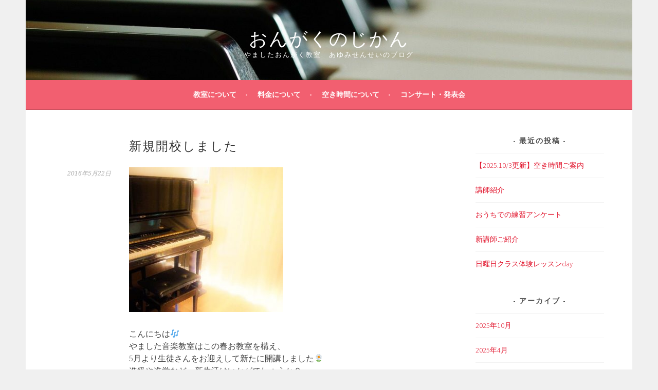

--- FILE ---
content_type: text/html; charset=UTF-8
request_url: http://yamashita-music.com/blog/%E6%96%B0%E8%A6%8F%E9%96%8B%E6%A0%A1%E3%81%97%E3%81%BE%E3%81%97%E3%81%9F/
body_size: 20096
content:
<!DOCTYPE html>
<html lang="ja">
<head>
<meta charset="UTF-8">
<meta name="viewport" content="width=device-width, initial-scale=1">
<link rel="profile" href="http://gmpg.org/xfn/11">
<link rel="pingback" href="http://yamashita-music.com/blog/xmlrpc.php">
<title>新規開校しました &#8211; おんがくのじかん</title>
<link rel='dns-prefetch' href='//fonts.googleapis.com' />
<link rel='dns-prefetch' href='//s.w.org' />
<link rel="alternate" type="application/rss+xml" title="おんがくのじかん &raquo; フィード" href="http://yamashita-music.com/blog/feed/" />
<link rel="alternate" type="application/rss+xml" title="おんがくのじかん &raquo; コメントフィード" href="http://yamashita-music.com/blog/comments/feed/" />
<link rel="alternate" type="application/rss+xml" title="おんがくのじかん &raquo; 新規開校しました のコメントのフィード" href="http://yamashita-music.com/blog/%e6%96%b0%e8%a6%8f%e9%96%8b%e6%a0%a1%e3%81%97%e3%81%be%e3%81%97%e3%81%9f/feed/" />
		<script type="text/javascript">
			window._wpemojiSettings = {"baseUrl":"https:\/\/s.w.org\/images\/core\/emoji\/2\/72x72\/","ext":".png","svgUrl":"https:\/\/s.w.org\/images\/core\/emoji\/2\/svg\/","svgExt":".svg","source":{"concatemoji":"http:\/\/yamashita-music.com\/blog\/wp-includes\/js\/wp-emoji-release.min.js?ver=4.6.26"}};
			!function(e,o,t){var a,n,r;function i(e){var t=o.createElement("script");t.src=e,t.type="text/javascript",o.getElementsByTagName("head")[0].appendChild(t)}for(r=Array("simple","flag","unicode8","diversity","unicode9"),t.supports={everything:!0,everythingExceptFlag:!0},n=0;n<r.length;n++)t.supports[r[n]]=function(e){var t,a,n=o.createElement("canvas"),r=n.getContext&&n.getContext("2d"),i=String.fromCharCode;if(!r||!r.fillText)return!1;switch(r.textBaseline="top",r.font="600 32px Arial",e){case"flag":return(r.fillText(i(55356,56806,55356,56826),0,0),n.toDataURL().length<3e3)?!1:(r.clearRect(0,0,n.width,n.height),r.fillText(i(55356,57331,65039,8205,55356,57096),0,0),a=n.toDataURL(),r.clearRect(0,0,n.width,n.height),r.fillText(i(55356,57331,55356,57096),0,0),a!==n.toDataURL());case"diversity":return r.fillText(i(55356,57221),0,0),a=(t=r.getImageData(16,16,1,1).data)[0]+","+t[1]+","+t[2]+","+t[3],r.fillText(i(55356,57221,55356,57343),0,0),a!=(t=r.getImageData(16,16,1,1).data)[0]+","+t[1]+","+t[2]+","+t[3];case"simple":return r.fillText(i(55357,56835),0,0),0!==r.getImageData(16,16,1,1).data[0];case"unicode8":return r.fillText(i(55356,57135),0,0),0!==r.getImageData(16,16,1,1).data[0];case"unicode9":return r.fillText(i(55358,56631),0,0),0!==r.getImageData(16,16,1,1).data[0]}return!1}(r[n]),t.supports.everything=t.supports.everything&&t.supports[r[n]],"flag"!==r[n]&&(t.supports.everythingExceptFlag=t.supports.everythingExceptFlag&&t.supports[r[n]]);t.supports.everythingExceptFlag=t.supports.everythingExceptFlag&&!t.supports.flag,t.DOMReady=!1,t.readyCallback=function(){t.DOMReady=!0},t.supports.everything||(a=function(){t.readyCallback()},o.addEventListener?(o.addEventListener("DOMContentLoaded",a,!1),e.addEventListener("load",a,!1)):(e.attachEvent("onload",a),o.attachEvent("onreadystatechange",function(){"complete"===o.readyState&&t.readyCallback()})),(a=t.source||{}).concatemoji?i(a.concatemoji):a.wpemoji&&a.twemoji&&(i(a.twemoji),i(a.wpemoji)))}(window,document,window._wpemojiSettings);
		</script>
		<style type="text/css">
img.wp-smiley,
img.emoji {
	display: inline !important;
	border: none !important;
	box-shadow: none !important;
	height: 1em !important;
	width: 1em !important;
	margin: 0 .07em !important;
	vertical-align: -0.1em !important;
	background: none !important;
	padding: 0 !important;
}
</style>
<link rel='stylesheet' id='toc-screen-css'  href='http://yamashita-music.com/blog/wp-content/plugins/table-of-contents-plus/screen.min.css?ver=1509' type='text/css' media='all' />
<link rel='stylesheet' id='wordpress-popular-posts-css-css'  href='http://yamashita-music.com/blog/wp-content/plugins/wordpress-popular-posts/public/css/wpp.css?ver=4.0.13' type='text/css' media='all' />
<link rel='stylesheet' id='sela-fonts-css'  href='https://fonts.googleapis.com/css?family=Source+Sans+Pro%3A300%2C300italic%2C400%2C400italic%2C600%7CDroid+Serif%3A400%2C400italic%7COswald%3A300%2C400&#038;subset=latin%2Clatin-ext' type='text/css' media='all' />
<link rel='stylesheet' id='genericons-css'  href='http://yamashita-music.com/blog/wp-content/themes/sela/fonts/genericons.css?ver=3.4.1' type='text/css' media='all' />
<link rel='stylesheet' id='sela-style-css'  href='http://yamashita-music.com/blog/wp-content/themes/sela/style.css?ver=4.6.26' type='text/css' media='all' />
<style id='sela-style-inline-css' type='text/css'>
.site-branding { background-image: url(http://160.16.82.230/blog/wp-content/uploads/2016/05/cropped-piano-362252_1280-1.jpg); }
</style>
<script type='text/javascript' src='http://yamashita-music.com/blog/wp-includes/js/jquery/jquery.js?ver=1.12.4'></script>
<script type='text/javascript' src='http://yamashita-music.com/blog/wp-includes/js/jquery/jquery-migrate.min.js?ver=1.4.1'></script>
<script type='text/javascript'>
/* <![CDATA[ */
var wpp_params = {"sampling_active":"","sampling_rate":"100","ajax_url":"http:\/\/yamashita-music.com\/blog\/wp-admin\/admin-ajax.php","action":"update_views_ajax","ID":"10","token":"a9b7ea79ae"};
/* ]]> */
</script>
<script type='text/javascript' src='http://yamashita-music.com/blog/wp-content/plugins/wordpress-popular-posts/public/js/wpp.js?ver=4.0.13'></script>
<link rel='https://api.w.org/' href='http://yamashita-music.com/blog/wp-json/' />
<link rel="EditURI" type="application/rsd+xml" title="RSD" href="http://yamashita-music.com/blog/xmlrpc.php?rsd" />
<link rel="wlwmanifest" type="application/wlwmanifest+xml" href="http://yamashita-music.com/blog/wp-includes/wlwmanifest.xml" /> 
<link rel='next' title='体験レッスン' href='http://yamashita-music.com/blog/%e4%bd%93%e9%a8%93%e3%83%ac%e3%83%83%e3%82%b9%e3%83%b3/' />
<meta name="generator" content="WordPress 4.6.26" />
<link rel="canonical" href="http://yamashita-music.com/blog/%e6%96%b0%e8%a6%8f%e9%96%8b%e6%a0%a1%e3%81%97%e3%81%be%e3%81%97%e3%81%9f/" />
<link rel='shortlink' href='http://yamashita-music.com/blog/?p=10' />
<link rel="alternate" type="application/json+oembed" href="http://yamashita-music.com/blog/wp-json/oembed/1.0/embed?url=http%3A%2F%2Fyamashita-music.com%2Fblog%2F%25e6%2596%25b0%25e8%25a6%258f%25e9%2596%258b%25e6%25a0%25a1%25e3%2581%2597%25e3%2581%25be%25e3%2581%2597%25e3%2581%259f%2F" />
<link rel="alternate" type="text/xml+oembed" href="http://yamashita-music.com/blog/wp-json/oembed/1.0/embed?url=http%3A%2F%2Fyamashita-music.com%2Fblog%2F%25e6%2596%25b0%25e8%25a6%258f%25e9%2596%258b%25e6%25a0%25a1%25e3%2581%2597%25e3%2581%25be%25e3%2581%2597%25e3%2581%259f%2F&#038;format=xml" />
	<style type="text/css" id="sela-header-css">
					.site-title a,
			.site-description {
				color: #ffffff;
			}
			</style>
	</head>

<body class="single single-post postid-10 single-format-standard not-multi-author display-header-text">
<div id="page" class="hfeed site">
	<header id="masthead" class="site-header" role="banner">
		<a class="skip-link screen-reader-text" href="#content" title="コンテンツへ移動">コンテンツへ移動</a>

		<div class="site-branding">
						<h1 class="site-title"><a href="http://yamashita-music.com/blog/" title="おんがくのじかん" rel="home">おんがくのじかん</a></h1>
						<h2 class="site-description">やましたおんがく教室　あゆみせんせいのブログ</h2>
					</div><!-- .site-branding -->

		<nav id="site-navigation" class="main-navigation" role="navigation">
			<button class="menu-toggle" aria-controls="menu" aria-expanded="false">メニュー</button>
			<div class="menu-%e6%b4%bb%e5%8b%95-container"><ul id="menu-%e6%b4%bb%e5%8b%95" class="menu"><li id="menu-item-4" class="menu-item menu-item-type-custom menu-item-object-custom menu-item-4"><a href="http://yamashita-music.com">教室について</a></li>
<li id="menu-item-161" class="menu-item menu-item-type-custom menu-item-object-custom menu-item-161"><a href="http://yamashita-music.com/blog/%E6%96%99%E9%87%91%E3%81%AB%E3%81%A4%E3%81%84%E3%81%A6/">料金について</a></li>
<li id="menu-item-252" class="menu-item menu-item-type-custom menu-item-object-custom menu-item-252"><a href="http://yamashita-music.com/blog/%E3%80%90%E9%9A%8F%E6%99%82%E6%9B%B4%E6%96%B0%E3%80%91%E7%A9%BA%E3%81%8D%E6%99%82%E9%96%93%E3%81%94%E6%A1%88%E5%86%85/">空き時間について</a></li>
<li id="menu-item-162" class="menu-item menu-item-type-taxonomy menu-item-object-category menu-item-162"><a href="http://yamashita-music.com/blog/category/%e3%82%b3%e3%83%b3%e3%82%b5%e3%83%bc%e3%83%88%e3%83%bb%e7%99%ba%e8%a1%a8%e4%bc%9a/">コンサート・発表会</a></li>
</ul></div>		</nav><!-- #site-navigation -->
	</header><!-- #masthead -->

	<div id="content" class="site-content">

	<div id="primary" class="content-area">
		<main id="main" class="site-main" role="main">

		
			
				
<article id="post-10" class="post-10 post type-post status-publish format-standard hentry category-etc without-featured-image">

	
	<header class="entry-header ">
					<h1 class="entry-title">新規開校しました</h1>			</header><!-- .entry-header -->

	<div class="entry-body">

				<div class="entry-meta">
			<span class="date"><a href="http://yamashita-music.com/blog/%e6%96%b0%e8%a6%8f%e9%96%8b%e6%a0%a1%e3%81%97%e3%81%be%e3%81%97%e3%81%9f/" title="新規開校しました へのパーマリンク" rel="bookmark"><time class="entry-date published" datetime="2016-05-22T23:39:13+00:00">2016年5月22日</time><time class="updated" datetime="2016-05-22T23:43:19+00:00">2016年5月22日</time></a></span>		</div><!-- .entry-meta -->
		
				<div class="entry-content">
			<p><img class="alignnone size-medium wp-image-13" src="http://160.16.82.230/blog/wp-content/uploads/2016/05/mainbg-300x282.jpg" alt="mainbg" width="300" height="282" /></p>
<p>こんにちは&#x1f3b6;<br />
やました音楽教室はこの春お教室を構え、<br />
5月より生徒さんをお迎えして新たに開講しました&#x1f33c;<br />
進級や進学など、新生活はいかがでしょうか？<br />
少し落ち着いてきて習い事を考えている方、<br />
ピアノ、始めてみようかな？という方</p>
<p>ぜひぜひ一度いらしてくださいね&#x1f3b5;</p>
<p>お問い合わせはこちら</p>
<p>09052185901<br />
<a href="http://yamashita-music.com/">http://yamashita-music.com/</a></p>
<p>やましたおんがく教室</p>
					</div><!-- .entry-content -->
		
				<footer class="entry-meta">
			カテゴリー: <a href="http://yamashita-music.com/blog/category/etc/" rel="category tag">その他</a>		</footer><!-- .entry-meta -->
			</div><!-- .entry-body -->

</article><!-- #post-## -->

					<nav class="navigation post-navigation" role="navigation">
		<h1 class="screen-reader-text">投稿ナビゲーション</h1>
		<div class="nav-links">
			<div class="nav-next"><a href="http://yamashita-music.com/blog/%e4%bd%93%e9%a8%93%e3%83%ac%e3%83%83%e3%82%b9%e3%83%b3/" rel="next">体験レッスン&nbsp;<span class="meta-nav"></span></a></div>		</div><!-- .nav-links -->
	</nav><!-- .navigation -->
	
				
	<div id="comments" class="comments-area">

	
	
					<div id="respond" class="comment-respond">
			<h3 id="reply-title" class="comment-reply-title">コメントを残す <small><a rel="nofollow" id="cancel-comment-reply-link" href="/blog/%E6%96%B0%E8%A6%8F%E9%96%8B%E6%A0%A1%E3%81%97%E3%81%BE%E3%81%97%E3%81%9F/#respond" style="display:none;">コメントをキャンセル</a></small></h3>				<form action="http://yamashita-music.com/blog/wp-comments-post.php" method="post" id="commentform" class="comment-form" novalidate>
					<p class="comment-notes"><span id="email-notes">メールアドレスが公開されることはありません。</span> <span class="required">*</span> が付いている欄は必須項目です</p><p class="comment-form-comment"><label for="comment">コメント</label> <textarea id="comment" name="comment" cols="45" rows="8" maxlength="65525" aria-required="true" required="required"></textarea></p><p class="comment-form-author"><label for="author">名前 <span class="required">*</span></label> <input id="author" name="author" type="text" value="" size="30" maxlength="245" aria-required='true' required='required' /></p>
<p class="comment-form-email"><label for="email">メール <span class="required">*</span></label> <input id="email" name="email" type="email" value="" size="30" maxlength="100" aria-describedby="email-notes" aria-required='true' required='required' /></p>
<p class="comment-form-url"><label for="url">サイト</label> <input id="url" name="url" type="url" value="" size="30" maxlength="200" /></p>
<p class="form-submit"><input name="submit" type="submit" id="submit" class="submit" value="コメントを送信" /> <input type='hidden' name='comment_post_ID' value='10' id='comment_post_ID' />
<input type='hidden' name='comment_parent' id='comment_parent' value='0' />
</p><p style="display: none;"><input type="hidden" id="akismet_comment_nonce" name="akismet_comment_nonce" value="d54c7ea599" /></p><p style="display: none;"><input type="hidden" id="ak_js" name="ak_js" value="16"/></p>				</form>
					</div><!-- #respond -->
		
</div><!-- #comments -->

			
		
		</main><!-- #main -->
	</div><!-- #primary -->

	<div id="secondary" class="widget-area sidebar-widget-area" role="complementary">
				<aside id="recent-posts-2" class="widget widget_recent_entries">		<h3 class="widget-title">最近の投稿</h3>		<ul>
					<li>
				<a href="http://yamashita-music.com/blog/%e3%80%902020-3-21%e6%9b%b4%e6%96%b0%e3%80%91%e7%a9%ba%e3%81%8d%e6%99%82%e9%96%93%e3%81%94%e6%a1%88%e5%86%85/">【2025.10/3更新】空き時間ご案内</a>
						</li>
					<li>
				<a href="http://yamashita-music.com/blog/%e8%ac%9b%e5%b8%ab%e7%b4%b9%e4%bb%8b/">講師紹介</a>
						</li>
					<li>
				<a href="http://yamashita-music.com/blog/%e3%81%8a%e3%81%86%e3%81%a1%e3%81%a7%e3%81%ae%e7%b7%b4%e7%bf%92%e3%82%a2%e3%83%b3%e3%82%b1%e3%83%bc%e3%83%88/">おうちでの練習アンケート</a>
						</li>
					<li>
				<a href="http://yamashita-music.com/blog/%e6%96%b0%e8%ac%9b%e5%b8%ab%e3%81%94%e7%b4%b9%e4%bb%8b-2/">新講師ご紹介</a>
						</li>
					<li>
				<a href="http://yamashita-music.com/blog/%e6%97%a5%e6%9b%9c%e6%97%a5%e3%82%af%e3%83%a9%e3%82%b9%e4%bd%93%e9%a8%93%e3%83%ac%e3%83%83%e3%82%b9%e3%83%b3day/">日曜日クラス体験レッスンday</a>
						</li>
				</ul>
		</aside>		<aside id="archives-2" class="widget widget_archive"><h3 class="widget-title">アーカイブ</h3>		<ul>
			<li><a href='http://yamashita-music.com/blog/2025/10/'>2025年10月</a></li>
	<li><a href='http://yamashita-music.com/blog/2025/04/'>2025年4月</a></li>
	<li><a href='http://yamashita-music.com/blog/2024/04/'>2024年4月</a></li>
	<li><a href='http://yamashita-music.com/blog/2022/04/'>2022年4月</a></li>
	<li><a href='http://yamashita-music.com/blog/2022/03/'>2022年3月</a></li>
	<li><a href='http://yamashita-music.com/blog/2021/07/'>2021年7月</a></li>
	<li><a href='http://yamashita-music.com/blog/2020/07/'>2020年7月</a></li>
	<li><a href='http://yamashita-music.com/blog/2020/06/'>2020年6月</a></li>
	<li><a href='http://yamashita-music.com/blog/2020/05/'>2020年5月</a></li>
	<li><a href='http://yamashita-music.com/blog/2020/04/'>2020年4月</a></li>
	<li><a href='http://yamashita-music.com/blog/2020/01/'>2020年1月</a></li>
	<li><a href='http://yamashita-music.com/blog/2019/04/'>2019年4月</a></li>
	<li><a href='http://yamashita-music.com/blog/2019/03/'>2019年3月</a></li>
	<li><a href='http://yamashita-music.com/blog/2018/12/'>2018年12月</a></li>
	<li><a href='http://yamashita-music.com/blog/2018/11/'>2018年11月</a></li>
	<li><a href='http://yamashita-music.com/blog/2018/09/'>2018年9月</a></li>
	<li><a href='http://yamashita-music.com/blog/2018/05/'>2018年5月</a></li>
	<li><a href='http://yamashita-music.com/blog/2018/03/'>2018年3月</a></li>
	<li><a href='http://yamashita-music.com/blog/2017/12/'>2017年12月</a></li>
	<li><a href='http://yamashita-music.com/blog/2017/10/'>2017年10月</a></li>
	<li><a href='http://yamashita-music.com/blog/2017/09/'>2017年9月</a></li>
	<li><a href='http://yamashita-music.com/blog/2017/08/'>2017年8月</a></li>
	<li><a href='http://yamashita-music.com/blog/2017/07/'>2017年7月</a></li>
	<li><a href='http://yamashita-music.com/blog/2017/06/'>2017年6月</a></li>
	<li><a href='http://yamashita-music.com/blog/2017/05/'>2017年5月</a></li>
	<li><a href='http://yamashita-music.com/blog/2017/04/'>2017年4月</a></li>
	<li><a href='http://yamashita-music.com/blog/2017/03/'>2017年3月</a></li>
	<li><a href='http://yamashita-music.com/blog/2017/02/'>2017年2月</a></li>
	<li><a href='http://yamashita-music.com/blog/2017/01/'>2017年1月</a></li>
	<li><a href='http://yamashita-music.com/blog/2016/10/'>2016年10月</a></li>
	<li><a href='http://yamashita-music.com/blog/2016/07/'>2016年7月</a></li>
	<li><a href='http://yamashita-music.com/blog/2016/06/'>2016年6月</a></li>
	<li><a href='http://yamashita-music.com/blog/2016/05/'>2016年5月</a></li>
		</ul>
		</aside><aside id="categories-2" class="widget widget_categories"><h3 class="widget-title">カテゴリー</h3>		<ul>
	<li class="cat-item cat-item-1"><a href="http://yamashita-music.com/blog/category/etc/" >その他</a>
</li>
	<li class="cat-item cat-item-5"><a href="http://yamashita-music.com/blog/category/%e3%82%b3%e3%83%b3%e3%82%b5%e3%83%bc%e3%83%88%e3%83%bb%e7%99%ba%e8%a1%a8%e4%bc%9a/" >コンサート・発表会</a>
</li>
	<li class="cat-item cat-item-6"><a href="http://yamashita-music.com/blog/category/%e3%82%b3%e3%83%bc%e3%82%b9%e3%81%ae%e3%81%94%e6%a1%88%e5%86%85%e3%83%bb%e3%81%94%e8%aa%ac%e6%98%8e/" >コースのご案内・ご説明</a>
</li>
	<li class="cat-item cat-item-7"><a href="http://yamashita-music.com/blog/category/%e3%83%ac%e3%83%83%e3%82%b9%e3%83%b3/" >レッスン</a>
</li>
	<li class="cat-item cat-item-3"><a href="http://yamashita-music.com/blog/category/scedule/" >空き時間情報</a>
</li>
	<li class="cat-item cat-item-4"><a href="http://yamashita-music.com/blog/category/%e9%9f%b3%e6%a5%bd%e6%95%99%e5%ae%a4%e3%81%be%e3%81%a8%e3%82%81/" >音楽教室まとめ</a>
</li>
		</ul>
</aside>	</div><!-- #secondary -->

	</div><!-- #content -->

	
	<footer id="colophon" class="site-footer">
		
		<div class="site-info"  role="contentinfo">
			<a href="http://wordpress.org/" title="セマンティックなブログ／CMS プラットフォーム" rel="generator">Proudly powered by WordPress</a>
			<span class="sep"> | </span>
			Theme: sela by <a href="http://wordpress.com/themes/sela/" rel="designer">WordPress.com</a>.		</div><!-- .site-info -->
	</footer><!-- #colophon -->
</div><!-- #page -->

<script type='text/javascript' src='http://yamashita-music.com/blog/wp-content/plugins/akismet/_inc/form.js?ver=3.1.10'></script>
<script type='text/javascript'>
/* <![CDATA[ */
var tocplus = {"visibility_show":"show","visibility_hide":"hide","width":"Auto"};
/* ]]> */
</script>
<script type='text/javascript' src='http://yamashita-music.com/blog/wp-content/plugins/table-of-contents-plus/front.min.js?ver=1509'></script>
<script type='text/javascript' src='http://yamashita-music.com/blog/wp-content/themes/sela/js/navigation.js?ver=20140813'></script>
<script type='text/javascript' src='http://yamashita-music.com/blog/wp-content/themes/sela/js/skip-link-focus-fix.js?ver=20140813'></script>
<script type='text/javascript' src='http://yamashita-music.com/blog/wp-content/themes/sela/js/sela.js?ver=20140813'></script>
<script type='text/javascript' src='http://yamashita-music.com/blog/wp-includes/js/comment-reply.min.js?ver=4.6.26'></script>
<script type='text/javascript' src='http://yamashita-music.com/blog/wp-includes/js/wp-embed.min.js?ver=4.6.26'></script>

</body>
</html>


--- FILE ---
content_type: text/html; charset=UTF-8
request_url: http://yamashita-music.com/blog/wp-admin/admin-ajax.php
body_size: 41
content:
WPP: OK. Execution time: 0.014226 seconds

--- FILE ---
content_type: image/svg+xml
request_url: https://s.w.org/images/core/emoji/2/svg/1f33c.svg
body_size: 1642
content:
<?xml version="1.0" encoding="UTF-8" standalone="no"?><svg xmlns:dc="http://purl.org/dc/elements/1.1/" xmlns:cc="http://creativecommons.org/ns#" xmlns:rdf="http://www.w3.org/1999/02/22-rdf-syntax-ns#" xmlns:svg="http://www.w3.org/2000/svg" xmlns="http://www.w3.org/2000/svg" viewBox="0 0 45 45" style="enable-background:new 0 0 45 45;" xml:space="preserve" version="1.1" id="svg2"><metadata id="metadata8"><rdf:RDF><cc:Work rdf:about=""><dc:format>image/svg+xml</dc:format><dc:type rdf:resource="http://purl.org/dc/dcmitype/StillImage"/></cc:Work></rdf:RDF></metadata><defs id="defs6"><clipPath id="clipPath16" clipPathUnits="userSpaceOnUse"><path id="path18" d="M 0,36 36,36 36,0 0,0 0,36 Z"/></clipPath><clipPath id="clipPath32" clipPathUnits="userSpaceOnUse"><path id="path34" d="M 11.575,34.343 10.126,30.959 6.854,29.678 C 5.503,29.138 4.813,27.621 5.353,26.27 l 0,0 1.366,-3.267 -1.363,-3.181 C 4.783,18.485 5.324,17.136 6.66,16.563 l 0,0 3.259,-1.395 1.265,-3.306 c 0.27,-0.676 0.759,-1.247 1.378,-1.512 l 0,0 c 0.619,-0.265 1.37,-0.225 2.045,0.047 l 0,0 3.267,1.363 3.308,-1.416 c 1.336,-0.573 2.685,-0.032 3.257,1.305 l 0,0 1.364,3.182 3.271,1.282 c 1.35,0.541 2.041,2.057 1.5,3.406 l 0,0 -1.365,3.267 1.451,3.384 c 0.571,1.338 0.032,2.686 -1.305,3.258 l 0,0 -3.308,1.417 -1.274,3.289 c -0.27,0.675 -0.765,1.23 -1.385,1.494 l 0,0 c -0.619,0.266 -1.355,0.26 -2.029,-0.01 l 0,0 -3.268,-1.366 -3.258,1.395 c -0.358,0.153 -0.716,0.227 -1.06,0.227 l 0,0 c -0.942,0 -1.778,-0.552 -2.198,-1.531"/></clipPath><clipPath id="clipPath56" clipPathUnits="userSpaceOnUse"><path id="path58" d="M 0,36 36,36 36,0 0,0 0,36 Z"/></clipPath></defs><g transform="matrix(1.25,0,0,-1.25,0,45)" id="g10"><g id="g12"><g clip-path="url(#clipPath16)" id="g14"><g transform="translate(28.9375,8.5586)" id="g20"><path id="path22" style="fill:#77b255;fill-opacity:1;fill-rule:nonzero;stroke:none" d="m 0,0 c -2.554,0.89 -8.111,0.429 -9.938,-1.331 l 0,11.772 c 0,0.553 -0.447,1 -1,1 -0.552,0 -1,-0.447 -1,-1 l 0,-11.772 c -1.826,1.76 -7.383,2.221 -9.937,1.331 -0.741,-0.259 5.264,-8.749 9.507,-4.507 0.168,0.168 0.306,0.33 0.43,0.49 l 0,-3.542 c 0,-0.552 0.448,-1 1,-1 0.553,0 1,0.448 1,1 l 0,3.542 c 0.125,-0.16 0.263,-0.322 0.431,-0.49 C -5.264,-8.749 0.741,-0.259 0,0"/></g><g transform="translate(12.562,10.3496)" id="g24"><path id="path26" style="fill:#ccd6dd;fill-opacity:1;fill-rule:nonzero;stroke:none" d="m 0,0 c -0.619,0.266 -1.107,0.837 -1.378,1.513 l -1.266,3.305 -3.258,1.395 c -1.336,0.574 -1.876,1.922 -1.304,3.259 l 1.362,3.181 -1.364,3.268 c -0.541,1.35 0.15,2.868 1.5,3.408 l 3.272,1.281 1.449,3.384 c 0.573,1.336 1.921,1.876 3.258,1.304 l 3.258,-1.396 3.267,1.366 c 0.675,0.271 1.412,0.276 2.031,0.011 0.619,-0.265 1.114,-0.82 1.384,-1.494 l 1.274,-3.29 3.309,-1.416 c 1.335,-0.573 1.875,-1.921 1.304,-3.258 L 16.647,12.437 18.012,9.17 c 0.541,-1.35 -0.15,-2.866 -1.5,-3.407 L 13.241,4.482 11.878,1.299 C 11.305,-0.037 9.956,-0.578 8.62,-0.006 L 5.312,1.411 2.045,0.047 C 1.37,-0.225 0.619,-0.265 0,0"/></g></g></g><g id="g28"><g clip-path="url(#clipPath32)" id="g30"><g transform="translate(18,35.7402)" id="g36"><path id="path38" style="fill:#e1e8ed;fill-opacity:1;fill-rule:nonzero;stroke:none" d="M 0,0 0,-8.82 -2.94,-9.8 -8.82,-3.92 -9.8,0 -4.165,0.98 0,0 Z"/></g><g transform="translate(6.2397,23)" id="g40"><path id="path42" style="fill:#e1e8ed;fill-opacity:1;fill-rule:nonzero;stroke:none" d="m 0,0 7.84,0 0.98,-1.96 -7.105,-8.126 -4.982,3.512 c 0,0 0.082,5.635 0.246,5.553 C -2.858,-1.102 0,0 0,0"/></g><g transform="translate(18,18.1001)" id="g44"><path id="path46" style="fill:#e1e8ed;fill-opacity:1;fill-rule:nonzero;stroke:none" d="m 0,0 c 0,0 0.04,-7.84 0,-7.84 -0.04,0 4.818,-2.452 5.064,-2.411 0.245,0.043 4.409,3.186 4.573,3.309 0.163,0.122 0.694,1.47 0.694,1.47 L 0.898,2.736 0,0 Z"/></g><g transform="translate(26.6973,31.6157)" id="g48"><path id="path50" style="fill:#e1e8ed;fill-opacity:1;fill-rule:nonzero;stroke:none" d="m 0,0 c -0.041,-0.123 -5.921,-4.982 -5.921,-4.982 0,0 0.165,-3.185 0.327,-3.266 0.162,-0.082 9.718,-0.94 9.718,-0.94 0,0 2.491,7.555 2.368,7.473 C 6.37,-1.797 1.674,-0.082 1.797,-0.082 1.919,-0.082 0,0 0,0"/></g></g></g><g id="g52"><g clip-path="url(#clipPath56)" id="g54"><g transform="translate(23,23)" id="g60"><path id="path62" style="fill:#f4900c;fill-opacity:1;fill-rule:nonzero;stroke:none" d="m 0,0 c 0,-2.761 -2.238,-5 -5,-5 -2.761,0 -5,2.239 -5,5 0,2.761 2.239,5 5,5 2.762,0 5,-2.239 5,-5"/></g></g></g></g></svg>
